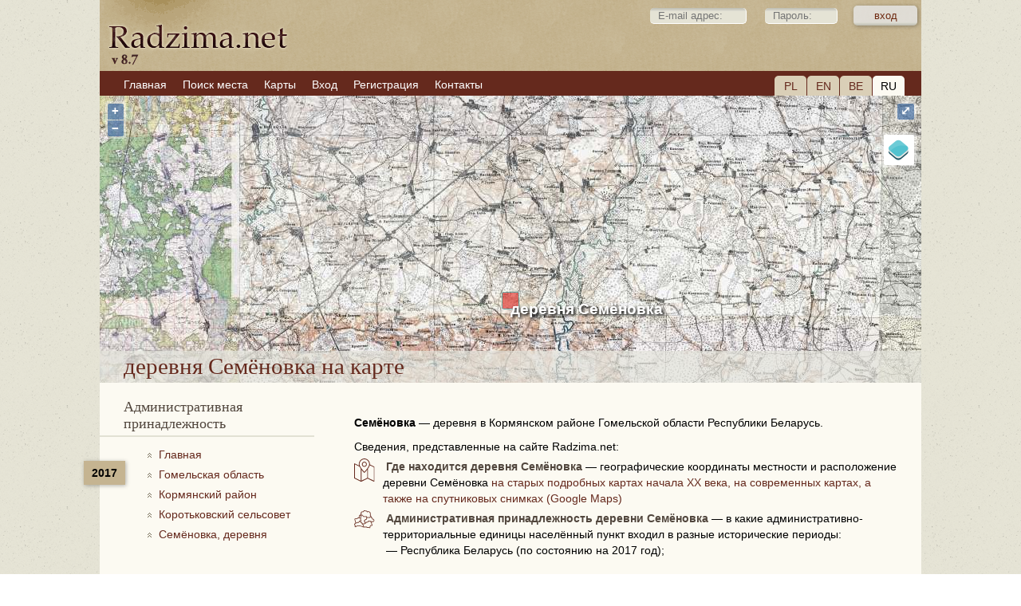

--- FILE ---
content_type: text/html; charset=UTF-8
request_url: https://www.radzima.net/ru/miejsce/siamionauka-520.html
body_size: 4407
content:
<!DOCTYPE html>
<html lang="ru">
<head>
    <meta charset="UTF-8">
    <title>деревня Семёновка — Кормянский район, Гомельская область</title>
    <meta name="description" content="Семёновка — деревня в Кормянском районе Гомельской области: история, приходы, метрические книги и поиск предков.">
    <meta name="robots" content="index, follow">
    <meta name="ResourceName" content="Radzima.net">
    <meta name="author" content="Radzima.net">
    <meta name="yandex-verification" content="36ab98fe4aaab8a5">
    <meta name="viewport" content="width=device-width, initial-scale=1.0">
    <link rel="icon" href="/favicon.ico" type="image/x-icon">
    <link rel="stylesheet" type="text/css" href="/styles/main_2023_12.css">
    <link rel="stylesheet" type="text/css" href="/styles/message_new.css">
		<link rel="alternate" hreflang="be" href="https://www.radzima.net/be/miejsce/siamionauka-520.html">
<link rel="alternate" hreflang="ru" href="https://www.radzima.net/ru/miejsce/siamionauka-520.html">
<link rel="alternate" hreflang="pl" href="https://www.radzima.net/pl/miejsce/siamionauka-520.html">
<link rel="alternate" hreflang="en" href="https://www.radzima.net/en/miejsce/siamionauka-520.html">
<link rel="alternate" hreflang="x-default" href="https://www.radzima.net/ru/miejsce/siamionauka-520.html">
	
	<!-- Open Graph -->
	<meta property="og:type" content="website">
	<meta property="og:locale" content="be_BY">
	<meta property="og:site_name" content="Radzima.net">
	<meta property="og:title" content="деревня Семёновка — Кормянский район, Гомельская область">
	<meta property="og:description" content="Семёновка — деревня в Кормянском районе Гомельской области: история, приходы, метрические книги и поиск предков.">
	<meta property="og:url" content="https://www.radzima.net/ru/miejsce/siamionauka-520.html" />
	<meta property="og:image" content="https://www.radzima.net/images/radzima_net_logo.jpg">
</head>
<body>
    <div id="headerbg">
        <div id="headerblank">
            <div id="header">
                <div class="rightstr_login">
        <!--START form--> 
        
        <form id="registration-form" method="post" name="form_name" action="/ru/miejsce/siamionauka-520.html" enctype="multipart/form-data"><fieldset>    
        &nbsp;<input type="text" value="" name="log_email_lite" placeholder="E-mail адрес:" style="width: 100px;">&nbsp;<input type="password" name="log_psw_lite" placeholder="Пароль:" style="width: 70px;"><input type="submit" value="вход" class="button group">
        </fieldset><input type="hidden" name="form_login" value="true">             
        </form>
        <!--END form-->
        </div>
                
            <div class="block_lang">
                <div class="item"><a href="/pl/miejsce/siamionauka-520.html">PL</a></div>
                <div class="item"><a href="/en/miejsce/siamionauka-520.html">EN</a></div>
                <div class="item"><a href="/be/miejsce/siamionauka-520.html">BE</a></div>
                <div class="item_current">RU</div>
            </div>                <ul><li><a href="/ru/" class="red"><span>Главная</span></a></li><li><a href="/ru/search_place_new/" class="red"><span>Поиск места</span></a></li><li><a href="/ru/map/" class="red"><span>Карты</span></a></li><li><a href="/ru/login/" class="red"><span>Вход</span></a></li><li><a href="https://www.radzima.net/ru/select_registration/" class="red"><span>Регистрация</span></a></li><li><a href="/ru/contacts/" class="red"><span>Контакты</span></a></li></ul>            </div>
        </div>
    </div>

    <div id="wrap" class="group">
                
    <div id="ad-gallery">
        <div class="ad-image-wrapper">
            <div class="ad-image">
                <div id="map"></div>
                <div style="display: none;">
                    <a class="overlay" id="vienna" target="_blank" href="../map/siamionauka-520.html">деревня Семёновка</a>
                    <div id="marker" title="деревня Семёновка"></div>
                </div>
                <div class="ad-image-description">
                    <div itemscope itemtype="https://schema.org/City">
                        <h1><span itemprop="name">деревня Семёновка</span> на карте</h1>
                    </div>
                </div>
            </div>
        </div>
    </div>		
        <div class="left">
            <div class="oblasci noselect">
        <h4>Административная принадлежность</h4>
        <div class="block_history">
<div class="administration_god">2017</div>
<nav aria-label="Breadcrumb" style="margin-bottom:20px;" itemscope itemtype="https://schema.org/BreadcrumbList">
<ol class="breadcrumbs">

                <li class="administration_main" itemprop="itemListElement" itemscope itemtype="https://schema.org/ListItem">
                    <a href="../" class="up" itemprop="item">
                        <span itemprop="name">Главная</span>
                    </a>
                    <meta itemprop="position" content="1" />
                </li>

                    <li class="administration_main" itemprop="itemListElement" itemscope itemtype="https://schema.org/ListItem">
                        <a href="/ru/oblasc/homielskaja.html" class="up" itemprop="item">
                            <span itemprop="name">Гомельская область</span>
                        </a>
                        <meta itemprop="position" content="2" />
                    </li>

                    <li class="administration_main" itemprop="itemListElement" itemscope itemtype="https://schema.org/ListItem">
                        <a href="/ru/rayon/karmianski.html" class="up" itemprop="item">
                            <span itemprop="name">Кормянский район</span>
                        </a>
                        <meta itemprop="position" content="3" />
                    </li>

                    <li class="administration_main" itemprop="itemListElement" itemscope itemtype="https://schema.org/ListItem">
                        <a href="/ru/selsovet/s-g-korotkovskiy.html" class="up" itemprop="item">
                            <span itemprop="name">Коротьковский сельсовет</span>
                        </a>
                        <meta itemprop="position" content="4" />
                    </li>

                    <li class="administration_main" itemprop="itemListElement" itemscope itemtype="https://schema.org/ListItem">
                        <a href="/ru/miejsce/siamionauka-520.html" class="up" itemprop="item">
                            <span itemprop="name">Семёновка, деревня</span>
                        </a>
                        <meta itemprop="position" content="5" />
                    </li>
</ol></nav>
</div></div>
                    </div>

        <div class="main">
            <div itemscope itemtype="https://schema.org/AdministrativeArea" class="mestotext">    <strong><span itemprop="name">Семёновка</span></strong> — <span itemprop="description">деревня в Кормянском районе Гомельской области Республики Беларусь.</span>
    <span style="display:block; margin-top:10px;">Сведения, представленные на сайте Radzima.net:</span>    <span style="display:inline-block; margin-top:5px;"><img src="../../imgs/map_l.svg" title="деревня Семёновка  на карте" alt="деревня Семёновка  на карте" class="img-left pb-20"> <h2 class="inline-heading">Где находится деревня Семёновка</h2> — географические координаты местности и расположение деревни Семёновка <a itemprop="hasMap" href="../map/siamionauka-520.html">на старых подробных картах начала XX века, на современных картах, а также на спутниковых снимках (Google Maps)</a></span>    <span style="display:block; margin-top:5px;"><img src="../../imgs/belarus_l.svg" title="Административная принадлежность" alt="Административная принадлежность" class="img-left pb-0"> <h2 class="inline-heading">Административная принадлежность деревни Семёновка</h2> — в какие административно-территориальные единицы населённый пункт входил в разные исторические периоды:<span style="padding-left:40px; display:block;">— Республика Беларусь (по состоянию на 2017 год);</span></span>    
    
    
    
    
    
    </div><div>Эта информация доступна для зарегистрированных участников с <a href="../select_registration/"><strong>Premium-планом</strong></a>.</div><a name="addcomm"></a><h3>Оставить сообщение</h3>
 		<!--START form--> 
 		
 		<div class="blok">
 		<form id="comment-form" method="post" name="form_name" action="/ru/miejsce_msg/siamionauka-520.html" enctype="multipart/form-data"><h5>
 		</h5><fieldset>*<label for="field" class="group">Имя, фамилия:</label><label for="field"><input type="text" value="" placeholder="Имя, фамилия:" name="fb_name"></label></fieldset><fieldset>*<label for="field" class="group">Ваш e-mail:</label><label for="field"><input type="text" value="" placeholder="Ваш e-mail:" name="fb_email"><div class="info_dw">На Вашу почту будет отправлен запрос для подтверждения и активации сообщения</div></label></fieldset><fieldset>*<label for="fields" class="group">Сообщение:</label><textarea id="comment" name="fb_message" rows="5" cols="30" style="width: 100% !important; height: 100px !important;"/></textarea></fieldset><fieldset>*<label for="field" class="group">Код на картинке:</label><label for="field"><div class="info_up"><img src="/imgs/imgcapcha.php" style="margin-top: 8px;"></div><input type="text" value="" name="fb_code" style="width: 120px !important; height: 40px !important; font-size: 1.7em;"></label></fieldset><input type="submit" value="Добавить" class="button group">
 		<input type="hidden" name="form_go" value="true">		 		
		</form>
		</div>
		<!--END form-->
 		

<h3>Сообщения:</h3>
 			   <div class="blok"></div>        </div>

        <div id="footer">
            <div class="group"><ul><li><a href="/ru/info/?info=about" class="red"><span>О сайте</span></a></li><li><a href="/ru/info/?info=order" class="red"><span>Услуги</span></a></li><li><a href="/ru/info/?info=payment" class="red"><span>Оплата</span></a></li><li><a href="/ru/info/?info=agreement" class="red"><span>Пользовательское соглашение</span></a></li></ul></div>
            <div class="footer_main">
                <div class="cardslogo"><img src="../../images/logos.png" width="670" height="60"></div>
                <div class="reklama">Індывідуальны прадпрымальнік Шастоўскі Канстанцін Кімавіч, УНП: 192752768. Пасведчанне аб рэгістрацыі № 192752768 ад 29.12.2016 г., выдадзена Мінскім гарвыканкамам. Юрыдычны адрас і паштовы адрас: вул. Кахоўская, 37а-36, 220068, г. Мінск, Рэспубліка Беларусь. +375296314091, e-mail: info@radzima.net. Час працы: Пн-Пт з 10.00 да 19.00</div>            </div>
            <div class="footer_left">
                <div class="copyright"><br>© Radzima.net, 2009-2026<br>Использование материалов сайта только с письменного разрешения правообладателей</div>
            </div>
        </div>
    </div>
	
    <script src="/jscript/map_init.js"></script>
    <script>
    document.addEventListener("DOMContentLoaded", function() {
        initMap({
            normZoom: 10,
            premiumMaxZoom: 11,
            viewMaxZoom: 19,
            truefalse: false,
            urlTiles: "https://www.radzima.net/tiles/",
            russian_map: "Российские карты начала ХХ в.",
            polish_map: "Польские карты начала ХХ в.",
            osm_map: "OpenStreetMap",
            rkka50_map: "Военные карты РККА 1;50 000 (1924-1939)",
            centerLon: 30.792778,
            centerLat: 53.1625,
            urlRegister: "../select_registration/",
			msgRegister: "У вас должна быть Premium-регистрация, чтобы просмотреть карту в большом масштабе",
			msgBtnRegister: "Регистрация"
        });
    });
    </script>            <!-- OpenLayers -->
        <link rel="stylesheet" href="/src/ol.css">
        <link rel="stylesheet" href="/src/ol3-layerswitcher.css">
        <script src="/src/ol.js"></script>
        <script src="/src/ol3-layerswitcher.js"></script>
    	<!-- Google Analytics -->
    <!-- Google tag (gtag.js) -->
<script async src="https://www.googletagmanager.com/gtag/js?id=G-54XS1585L3"></script>
<script>
  window.dataLayer = window.dataLayer || [];
  function gtag(){dataLayer.push(arguments);}
  gtag('js', new Date());

  gtag('config', 'G-54XS1585L3');
</script></body>
</html>
